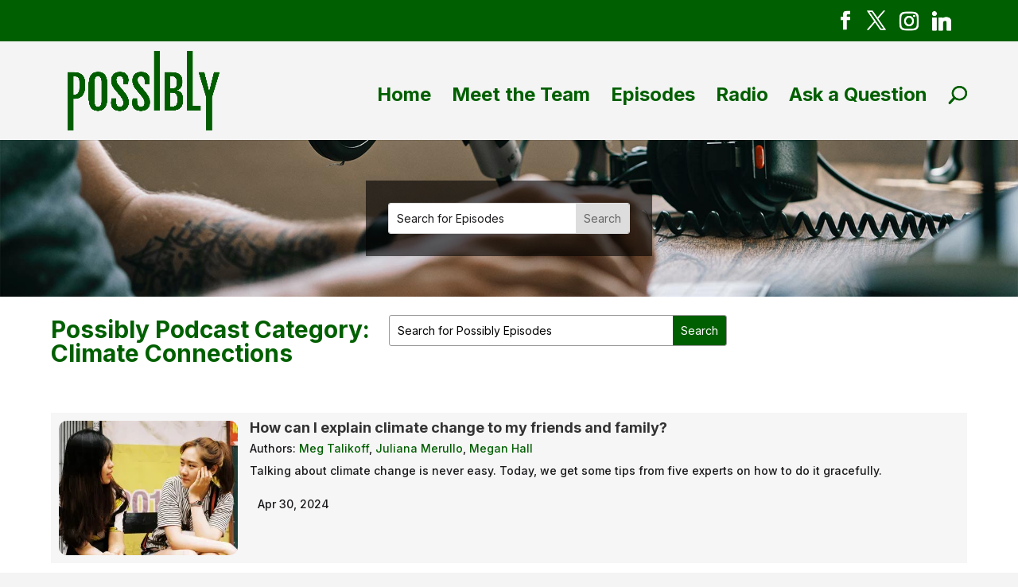

--- FILE ---
content_type: text/css
request_url: https://www.askpossibly.org/wp-content/themes/Possibly/style.css?ver=4.25.0
body_size: 3289
content:
/*
 Theme Name:     Possibly Podcast
 Theme URI:      http://www.elegantthemes.com/gallery/divi/
 Description:    Design and Hosting by <a href="https://www.ashdowntech.com" target="_blank" title="Ashdown Technologies">Ashdown Technologies</a>.
 Author:         Elegant Themes
 Author URI:     http://www.elegantthemes.com
 Template:       Divi
 Version:        1.0.0
*/
 

/* =Theme customization starts here */

/**************** GENERAL ***************/

.container	{ width: 90%; }

li.no-hand > a {
	cursor: default;
	}

/********** REMOVE DEFAULT SIDEBAR ON NON-DIVI EDITOR PAGES  ***********/

#sidebar						{ display: none; }			/* Make certain it doesn't come out, although having no sidebar widgets stops the sidebar DIV coming out anyway */
#main-content .container:before { background: none; }		/* Take out the divider line between content and sidebar which shows even when there is no sidebar! */
@media ( min-width: 981px ) {
		body #page-container #left-area {					/* We have no default sidebar, so expand the content area to fullwidth. */
			width: 100%;
			padding: 0 !important;
			float: none !important;
			}
		}

/****************** NAV *****************/

#top-menu li .menu-item-has-children > a:first-child::after {
	content: "5";	/* Points the subnav arrow sideways rather than down */
	}

.et_search_outer .et-search-field {
	font-weight: normal !important;
	color: #1A181B !important;
	}

.et_search_form_container input	{
	position: relative;
	padding: 10px;
	background-color: #ccc !important;
	width: 98%;
	}

.et-fixed-header .et_search_form_container input,	{
	margin-top: 24px;
	}

.et_search_form_container input,
.et_search_form_container input::placeholder,
body .et-fixed-header .et_search_form_container input,
body .et-fixed-header .et_search_form_container input::placeholder {
	text-transform: none !important;
	font-weight: normal !important;
	color: #1A181B !important;
	font-size: 18px !important;
	}

.mobile-nav-only {
	display: none !important;
	}

@media all and ( min-width: 981px ) {
	#et_top_search	{
		margin-left: 30px;
		margin-right: 5px;
		}

	#et_search_icon:before {
		font-size: 22px;
		top: 3px;
		font-weight: bold;
		}

	.et_search_form_container input	{
		margin-top: 44px;
		}	
	
	}

@media all and ( max-width: 980px ) {
	.et_search_form_container input	{
		margin-top: 20px;
		}	
	
	#logo { max-height: 85%; }
	
	#mobile_menu .mobile-nav-only { display: list-item !important; }
	
	.mobile-nav-only a { text-align: left; }	
	
	.mobile-nav-only.et-social-facebook a:before  {
		content: "\e093";
		font-family: ETmodules!important;
		margin-right: 1em;
		}
	
	.mobile-nav-only.et-social-twitter a:before  {
		content: "\e094";
		font-family: ETmodules!important;
		margin-right: 1em;
		}
	
	.mobile-nav-only.et-social-instagram a:before  {
		content: "\e044";
		font-family: socicon!important;
		margin-right: 1em;
		}	
	
	.mobile-nav-only.et-social-linkedin a:before  {
		content: "\e04c";
		font-family: socicon!important;
		margin-right: 1em;
		}	
	}

/**************** TOP HEADER *****************/

/*	If they want the listen options at the top again, uncomment this section

@media all and (min-width: 980px) {
	#top-header							{ padding: 2em 0; }	
	#top-header.et-fixed-header			{ padding: 0.5em 0; }
	#main-header.et-fixed-header		{ top: 68px !important; }
	#main-header						{ top: 121.5px !important; }
	body.admin-bar #main-header.et-fixed-header	{ top: 100px !important; }
	}
#top-header .et-social-icon a:before	{ font-size: 24px; font-weight: normal !important; padding-top: 0.5em; padding-bottom: 0.25em;} 
*/

#top-header .et-social-icon a			{ padding-top: 0.5em; padding-bottom: 1em;} 
#top-header .et-social-icon a:before	{ font-size: 24px; font-weight: normal !important;}
#et-secondary-menu .et-social-icon a.socicon	{width: 28px;}

#et-secondary-menu						{ float: left; width: 100%; }

#et-footer-nav							{ background-color: #005f00; padding: 2em 0; /* border-bottom: #f4f4f4 1px solid; */ }

#et-secondary-menu .et-social-icons		{ float: right; }

#et-footer-nav img,
#et-secondary-menu img					{ height: 36px; width: auto; vertical-align: middle; }

#et-footer-nav .tpr-logo,
#et-secondary-menu .tpr-logo			{ font-size: 24px;}

#et-footer-nav .tpr-logo span,
#et-secondary-menu .tpr-logo span		{ display: block; float: left; margin: 5px 0.33em 0 0;}

#et-footer-nav .tpr-logo img,
#et-secondary-menu .tpr-logo img		{ height: 20px;}

#et-footer-nav .spotify-logo img,
#et-secondary-menu .spotify-logo img,
#et_mobile_nav_menu .spotify-logo img	{ border-radius: 5px; }

#et-footer-nav .podbean-logo img,
#et-secondary-menu .podbean-logo img,
#et_mobile_nav_menu .podbean-logo img	{ height: 38px; }

#et_mobile_nav_menu .tpr-logo span		{ display: block; margin-bottom: 8px; color: #666;}

#et_mobile_nav_menu .spotify-logo img	{ height: 36px; }

#et_mobile_nav_menu .podbean-logo img	{ height: 38px; }

@media all and (max-width: 1280px) {
	#et-secondary-menu .tpr-logo		{ display: block; text-align: left; }
	
	#et-footer-nav #menu-secondary-menu li,
	#et-footer-nav #menu-secondary-menu li span {
		display: block;
		float: none;
		text-align: center;
		padding-right: 0;
		}
	
	#et-footer-nav #menu-secondary-menu li	{
		margin-bottom: 1em;
		}
	}

@media (min-width: 981px)	{
	#et_top_search	{
		margin-left: 5px;
		}	
	}

@media all and (max-width: 80px) {
	#et-secondary-menu .tpr-logo		{ display: block; text-align: left; }
	}

/**************** MAIN HEADER *****************/

#top-menu li a { padding-top: 10px; }

@media only screen and (min-width: 981px)	{
	.et_header_style_left #et-top-navigation nav>ul>li>a,
	.et_header_style_split #et-top-navigation nav>ul>li>a {
		padding-bottom: 10px !important; 
		margin-bottom: 40px;
		}
	}

#top-menu li.current-menu-item a,
#top-menu li.current_page_item a	{ 
	border-bottom: 1px solid #005f00;  
	}

/**************** HOME ***************/

.tpr-bg-shadow {     
	padding: 0.5em;
	box-shadow: 0px 0px 8px #333333aa;
	background: #33333388;
	}

#home-intro h1 {
	max-width: 400px;
	overflow-wrap: normal;
	}

@media all and (min-width: 981px) and (max-width: 1350px) {
	#home-intro .wp-image-12	{
		width: 75px;
		height: auto;
		}
	}

@media all and (max-width: 767px) {
	#home-intro .wp-image-12	{
		display: block !important;
		float: none !important;
		margin: 0 auto 1em !important;
		text-align: center;
		}
	
	#home-intro h1 {
		max-width: unset;
		}
	
	
	}


/**************** ABOUT *****************/

#possibly-team-section .et_pb_team_member_image	{
	height: auto !important;
	width: 100% !important;
	max-height: 525px;
	max-width: none;
	background-color: #ccc;
	overflow: hidden;
	text-align: center;
	}

#possibly-team-section .et_pb_team_member_description {
	padding: 0 1em 1em;
	}

#possibly-team-section .et_pb_member_position {
	padding-bottom: 1em;
	min-height: 3em;
	}

@media only screen and (max-width: 980px)	{
	
	#possibly-team-section	.et_pb_row {
		max-width: 540px;
		}

	#possibly-team-section	.et_pb_row:first-child  {
		max-width: unset;
		}

	
	#possibly-team-section .et_pb_team_member_image	{
		max-height: unset;
		}
	}

/**************** FORMIDABLE FORMS *****************/

.frm_button_submit {
	transition: background-color 300ms ease 0ms,background-image 300ms ease 0ms;
	}

.et_pb_post	{
	margin-bottom: 1em !important;
	}

/**************** PODCAST LIST OUTPUT *****************/

.podcast_page_title	{
	padding-bottom: 1em;
	}

.podcast_entry,
.podcast_pagination_wrapper {
	width: 100%;
	max-width: 1200px;
	background: #f6f6f6;
	clear: both;
	padding: 10px;
	overflow: hidden;
	margin-bottom: 10px;
	}
	
.podcast_pagination_wrapper {
	background: none;
	}
					
.podcast_image {
	width: 20%;
	float: left;
	}

.podcast_image img {
	border-radius: 10px;
	}

.podcast_details {
	width: 80%;
	float: left;
	padding: 0 1em;
	}

.podcast_title {
	font-size: 18px;
	color: #333;
	padding-bottom: 5px;
	}

.podcast_author {
	padding-bottom: 5px;
	}

.podcast_subject {
	padding-bottom: 5px;
	}

.podcast_categories {
	padding-bottom: 5px;
	}

.podcast_player_row	{
	padding: 5px 0;
	margin-top: 10px;
	}

.podcast_player {
	float: left;
	}

.podcast_player audio {
	height: 32px;
	}

.podcast_date_duration {
	float: left;
	padding-left: 10px;
	line-height: 32px;
	}


/* Mobile Home overrides */

@media all and (max-width: 640px)	{

	.podcast_image {
		width: 240px;
		float: none;
		padding: 1em;
		}

	.podcast_details {
		width: 100%;
		float: none;
		}
	}

/**************** PAGINATION NAV *****************/

.wp-pagenavi {
	text-align: center;
	margin-bottom: 0;
	}

.wp-pagenavi a,
.wp-pagenavi span.current {
	display:inline-block;
	text-align: center;
	min-width: 35px;
    padding: 5px 10px; 
	margin: 0 5px;
    font-size: 18px; 
	text-decoration: none;
    background-color: #e3e3e3;
	color: #111;
	}

.wp-pagenavi span.current {
    background-color: #005f00 !important;
    color: #fff !important;
    }

.wp-pagenavi a:hover {
	color: #000 !important;
    background-color: #d7f4ec !important;
	}

.wp-pagenavi span.current { font-weight: bold; }

@media all and (max-width: 767px)	{
	.wp-pagenavi a,
	.wp-pagenavi span.current {
		margin: 5px;
		}
	}

/**************** CONTENT *****************/

.possibly-button .et_pb_text_inner *	{
	font-weight: normal;
	}

.single-post figure:first-child img {
	max-width: 512px;
	height: auto;
	float: right;
	margin: 0 0 15px 15px;
	border: 1px solid #666;
	}

.single-post .wp-block-audio {
	width: calc(100% - 527px);
	min-width: 250px;
	}

.single-post .entry-content {
	padding-top: 0;
	}

@media all and (max-width: 1200px)	{
	
	.single-post .wp-block-audio {
		width: 100%;
		}

	.single-post figure:first-child img {
		float: none;
		margin: 0 auto 1em;
		display: block;
		}
	}

@media all and (max-width: 640px)	{
	
	.single-post figure:first-child img {
		max-width: 256px;
		}
	}

/**************** SEARCH FORM *****************/

.podcast_page_title	{
	float: left;
	width: 30%;
	min-width: 425px;
	}

.possibly_searchform {
	float: left;
	width: 70%;
	max-width: 425px;
	margin-top: -3px;
	}

.possibly_searchform .et_pb_search {
	border-color: #999;
	}

.possibly_searchform .et_pb_search input.et_pb_s {
	padding-right: 10px;
	}

.possibly_searchform .et_pb_search input.et_pb_s::placeholder {
	color: #000;
	}

.possibly_searchform .et_pb_search input.et_pb_searchsubmit	{
	background-color: #005f00;
	color: #fff;
	}

.possibly_searchform .et_pb_search input.et_pb_searchsubmit:hover	{
	background-color: #488348;
	}

@media all and (max-width: 980px) {
	
	.podcast_page_title,
	.possibly_searchform {
		float: none;
		width: 100%;
		min-width: 0;
		}

	.podcast_page_title	{
		padding-bottom: 0.75em;
		}

	.possibly_searchform {
		margin-bottom: 1.5em;
		}	
	}

/**************** FOOTER ******************/

#footer-widgets	{
	padding: 5em 0 0;
	}

#footer-widgets .widget_nav_menu li {
	display: inline-block;
	padding-left: 0;
	padding-right: 2em;
	}

#footer-widgets .widget_nav_menu li a {
	font-size: 16px;
	color: #005f00 !important;
	}

#footer-widgets .widget_nav_menu li.current-menu-item a {
	border-top: 1px solid #005f00 !important;
	padding: 0.25em 0;
	color: #005f00 !important;
	font-weight: 600;
	}

#footer-widgets .widget_nav_menu li:before {
	display: none;
	}

#footer-info p,
#footer-info a {
	font-weight: normal;
	}

#footer-info a {
	text-decoration: underline;
	}

#main-footer .possibly_searchform {
	float: none;
	width: auto;
	margin: auto;
	}

@media all and (max-width: 980px) {
	
	#main-footer #footer-widgets	{
		padding: 3em 0 2em;
		}
	
	#main-footer #footer-widgets .footer-widget	{
		float: none;
		width: 100% !important;
		margin: 0 auto 1em !important;
		}
	
	#main-footer #footer-widgets .et_pb_widget	{
		float: none;
		text-align: center;
		}
	
	#main-footer #menu-primary-menu .menu-item-67 {		/* We don't want padding on the Ask a Question item, but can't use last-child as their are hidden items after it  */
		padding-right: 0;
		}
	
	}

/**************** SEARCH *****************/

.search .et_pb_post	{
	margin-bottom: 1em;
	}

.search p.searchTerm {
	font-size: 18px;
	margin-bottom: 15px;
	}

.search #main-content .container {
	padding: 20px 0 10px !important;
	}

.search .no_results	{
	text-align: center;
	padding: 20px 0 60px;
	}

/*

body.search .et_pb_fullwidth_header_overlay {
    background-color: rgba(255, 255, 255, 0.3);
	}

body.search article {
	background-color: #ebeff4;
	}

body.search p.show-permalink a {
	color: navy;
	font-size: 0.95em;
	}

body.search p.show-permalink a:hover {
	color: blue;
	}

body.search .et_pb_post .entry-content {
	padding-top: 10px;
	}


body.search h3.searchHeading {
	font-size: 1.5em;
	padding-bottom: 5px;
	}

body.search h3.searchHeading a {
	color: #be2b10;
	}

body.search h3.searchHeading a:hover {
	color: #ee5135;
	}

*/